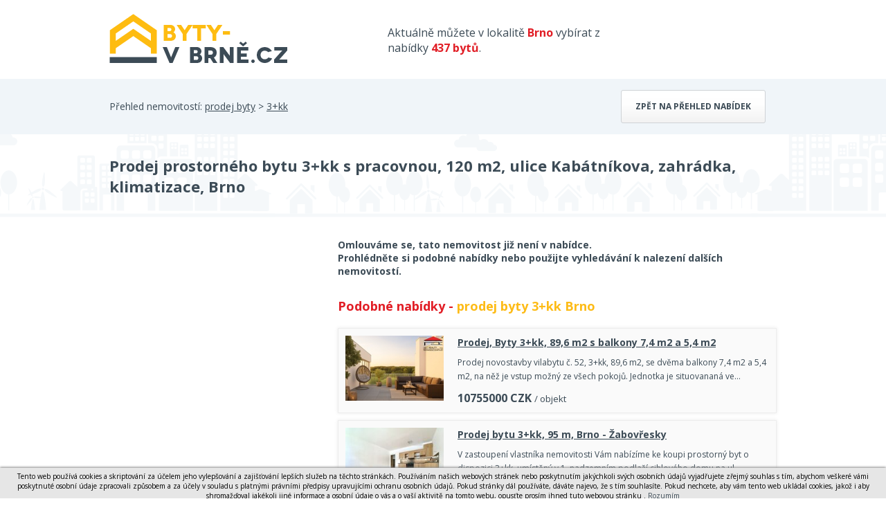

--- FILE ---
content_type: text/html; charset=utf-8
request_url: https://www.byty-vbrne.cz/detail/10995512-prodej-prostorneho-bytu-3-plus-kk-s-pracovnou-120-m2-ulice-kabatnikova-zahradka-klimatizace/?back_hash=2
body_size: 4367
content:
<!DOCTYPE html> <html> <head> <meta charset="utf-8"> <title>Prodej prostorného bytu 3+kk s pracovnou, 120 m2, ulice Kabátníkova, zahrádka, klimatizace, Brno - Byty-vbrne.cz</title> <meta name="description" content="Představujeme Vám výjimečnou nabídku prodeje prostorného bytu s vlastní zahradou v jedné z nejžádanějších lokalit Brna na ulici Kabátníkova. Tento bezbariérový byt 3+kk s pracovnou o celkové užitné…"> <meta name="keywords" content="domy, byty, pozemky, prodej, pronájem, nemovitosti, výstavba, developerské projekty"> <meta name="robots" content="index,follow"> <meta property="og:title" content="Prodej prostorného bytu 3+kk s pracovnou, 120 m2, ulice Kabátníkova, zahrádka, klimatizace"> <meta property="og:description" content="Představujeme Vám výjimečnou nabídku prodeje prostorného bytu s vlastní zahradou v jedné z nejžádanějších lokalit Brna na ulici Kabátníkova. Tento bezbariérový byt 3+kk s pracovnou o celkové užitné ploše (93 m2) + zahrada (35 m2), se může stát Vaším novým domovem. Srdcem celé bytové jednotky je prostorný obývací pokoj spojený s kuchyňským koutem (44,9 m2) a jídelní částí. Kuchyňská linka je vybavena moderními spotřebiči- indukční varná deska, elektrická trouba, myčka nádobí, vestavěná lednice. Z ložnice (17,5 m2) i z obývacího pokoje můžete vyjít na oplocenou zahradu (35 m2). Další pokoj (11,2 m2) a pracovna (5 m2) mají samostatný vstup. Koupelna (5 m2) je vybavena vanou, sprchovým koutem, umyvadlem. Toaleta s umyvadlem (1,55 m2) je samostatně. Dále se v bytě nachází technická místnost (2,7m2) s pračkou a sušičkou. Byt prošel v roce 2016 kompletní rekonstrukcí, během které byla vyměněna elektřina a rozšířeny její rozvody, položeny nové podlahy, dřevěná okna s trojskly, což zaručuje vynikající izolaci, nová kuchyňská linka, která uspokojí i náročné kuchaře. Všechna okna jsou vybavena předokenními žaluziemi. K bytu náleží také vlastní kotel a klimatizace, což zajišťuje komfortní bydlení po celý rok. Bytová jednotka je orientovaná na jihovýchod, což zajišťuje příjemné světlo po většinu dne. Dům, ve kterém se byt nachází, je vybaven výtahem, což usnadňuje přístup a zvyšuje komfort bydlení. K bytu je možnost dokoupit parkovací stání za 1 mil. Veškerá občanská vybavenost v blízkosti rezidence: zastávka MHD cca 2 min. pěší chůzí, obchod s potravinami, kavárna, vinárna a mateřská škola, sportovní vyžití. Nákupní možnosti a služby nabízí také Mojmírovo náměstí a okolí brněnského kulturního centra Semilasso, které jsou ve vzdálenosti 15 min a dále pak Obchodní centrum Královo Pole. Nezmeškejte tuto jedinečnou příležitost vstoupit do nové kapitoly Vašeho života v tomto nádherném bytě. Prohlídky jsou možné po domluvě s uvedeným makléřem. Prodávající si vyhrazuje právo vybrat si kupujícího na základě svých zvolených kritérií. Průkaz energetické náročnosti je nahrazen vyúčtováním. S ohledem na legislativní požadavek jeho zveřejnění, musí být nemovitost označena v en. třídě &quot;G&quot;, což ovšem neznamená, že do této en.třídy opravdu patří."> <meta property="og:type" content="website"> <meta property="og:url" content="https://www.byty-vbrne.cz/detail/10995512-prodej-prostorneho-bytu-3-plus-kk-s-pracovnou-120-m2-ulice-kabatnikova-zahradka-klimatizace/"> <link rel="canonical" href="https://www.domybytypozemky.cz/detail/nenalezeno/"> <meta name="viewport" content="width=device-width, initial-scale=1"> <link rel="shortcut icon" href="/favicon.ico?dbp"> <link href='https://fonts.googleapis.com/css?family=Open+Sans:400,700&subset=latin,latin-ext' rel='stylesheet' type='text/css'> <link rel="stylesheet" type="text/css" href="/temp_data/css/cssloader-4186aa51f58e.css?1711022122"> <link rel=stylesheet href="/css/print.css" media="print"><script type="text/javascript" src="/temp_data/js/jsloader-9c763d5b875f.js?1723553362"></script> <link rel="stylesheet" type="text/css" href="/temp_data/css/cssloader-809123e049da-detail.css?1680001012"> <link rel="stylesheet" type="text/css" href="/temp_data/css/cssloader-d63fe14b731f-prettyPhoto.css?1548079632"><script type="text/javascript" src="/temp_data/js/jsloader-1c3df7d3b5c2-jquery.prettyPhoto.js?1418988957"></script><script type="text/javascript" src="/temp_data/js/jsloader-723630f8aeda-detail.js?1723752690"></script> <link rel="stylesheet" type="text/css" href="/temp_data/css/cssloader-92b0ed1ac271-responsive.css?1585033478"> <link rel="stylesheet" type="text/css" href="/temp_data/css/cssloader-ae8402e57fef-byty.css?1435321122"><script src="https://www.google.com/recaptcha/api.js"></script> <meta name="viewport" content="width=device-width, initial-scale=1"> </head> <body><script> document.documentElement.className += ' js'</script><script>
      (function(i,s,o,g,r,a,m) { i['GoogleAnalyticsObject']=r;i[r]=i[r]||function() {
      (i[r].q=i[r].q||[]).push(arguments)},i[r].l=1*new Date();a=s.createElement(o),
      m=s.getElementsByTagName(o)[0];a.async=1;a.src=g;m.parentNode.insertBefore(a,m)
      })(window,document,'script','//www.google-analytics.com/analytics.js','ga');

      ga('create', "UA-62370547-16", 'auto');
      ga('require', 'displayfeatures');
      ga('send', 'pageview');
    </script> <div id="header_content"> <div class="container"> <div id="header_strip"> <a href="/" id="logo"></a> <span> Aktuálně můžete v lokalitě <strong class="yellow">Brno</strong> vybírat z nabídky <strong class="yellow">437 bytů</strong>. </span> <div class="cleaner"></div> </div> <div class="cleaner"></div> </div> </div> <div id="filter_content" class="blank_background filter_content_detail"> <div class="container"> Přehled nemovitostí: <a href="/prodej-byty/"> prodej byty</a> > <a href="/prodej-byt-3-kk/"> 3+kk</a> <a href="/prodej-byt-3-kk-brno/" class="button">Zpět na přehled nabídek</a> <div class="cleaner"></div> </div> </div> <div id="top_content"> <div class="container"> </div> </div> <div id="small_filter_content"> <div class="container"> </div> </div> <div id="content"> <div id="estate" > <div class="container"> <h1 >Prodej prostorného bytu 3+kk s pracovnou, 120 m2, ulice Kabátníkova, zahrádka, klimatizace, Brno</h1> <div class="cleaner"></div> </div> </div> <div class="container"> <div id="estate_bottom"> <div id="estate_bottom_left"><script async src="//pagead2.googlesyndication.com/pagead/js/adsbygoogle.js"></script> <!-- Detail nemovitosti --> <ins class="adsbygoogle" style="display:inline-block;width:300px;height:280px;margin-top:20px;" data-ad-client="ca-pub-0587391161336946" data-ad-slot="1829197045"> </ins><script>
        (adsbygoogle = window.adsbygoogle || []).push({});
        </script> </div> <div id="estate_bottom_right"> <b>Omlouváme se, tato nemovitost již není v nabídce. <br>Prohlédněte si podobné nabídky nebo použijte vyhledávání k nalezení dalších nemovitostí.</b><br> <br> <div class="print_hidden"> <div class="h2 yellow"> Podobné nabídky - <a href="/prodej-byt-3-kk-brno/"> prodej byty 3+kk Brno</a> </div> <div class="estate_summary gray_border" > <a class="estate_img" href="/detail/11420619-prodej-byty-3-plus-kk-89-6-m2-s-balkony-7-4-m2-a-5-4-m2/?back_hash=2"> <img src="/obrstred/1025/foto05_11420619_3sb12.jpg" class="img" alt="Prodej, Byty 3+kk, 89,6 m2 s balkony 7,4 m2 a 5,4 m2, cena 10755000 CZK / objekt, nabízí " width="142" height="107" loading="lazy"> </a> <div class="estate_summary_text"> <h2 > <a href="/detail/11420619-prodej-byty-3-plus-kk-89-6-m2-s-balkony-7-4-m2-a-5-4-m2/?back_hash=2">Prodej, Byty 3+kk, 89,6 m2 s balkony 7,4 m2 a 5,4 m2</a> </h2> <p >Prodej novostavby vilabytu č. 52, 3+kk, 89,6 m2, se dvěma balkony 7,4 m2 a 5,4 m2, na něž je vstup možný ze všech pokojů. Jednotka je situovananá ve…</p> <div class="control" > <span class="price"> <span class="castka">10755000</span> <span class="mena">CZK</span> <small>/ objekt</small> </span> </div> </div> <div class="cleaner"></div> </div><div class="estate_summary gray_border" > <a class="estate_img" href="/detail/11395343-prodej-bytu-3-plus-kk-95-m-brno-zabovresky/?back_hash=2"> <img src="/obrstred/8733/foto02_11395343_1cqwjk.jpg" class="img" alt="Prodej bytu 3+kk, 95 m, Brno - Žabovřesky, cena 11200000 CZK / objekt, nabízí " width="142" height="107" loading="lazy"> </a> <div class="estate_summary_text"> <h2 > <a href="/detail/11395343-prodej-bytu-3-plus-kk-95-m-brno-zabovresky/?back_hash=2">Prodej bytu 3+kk, 95 m, Brno - Žabovřesky</a> </h2> <p >V zastoupení vlastníka nemovitosti Vám nabízíme ke koupi prostorný byt o dispozici 3+kk, umístěný v 1. nadzemním podlaží cihlového domu na ul.…</p> <div class="control" > <span class="price"> <span class="castka">11200000</span> <span class="mena">CZK</span> <small>/ objekt</small> </span> </div> </div> <div class="cleaner"></div> </div> </div> </div> <div class="cleaner"></div> </div> </div> <div id="iframe_conversion"></div> </div> <div class="container" id="to_top"> <a href="#" class="scroll_top"> Nahoru </a> </div> <div id="footer_web"> <div class="container"> <a href="" class="print_page">Tisk stránky</a> | <a href="/pouzivani-osobnich-udaju/">Zásady používání osobních údajů</a> | <!--a href="http://www.google.com/intl/cs/policies/privacy/partners/" target="_blank">Cookies</a--> Kontakt tel. 733 530 920, e-mail: <a href="mailto:info@byty-vbrne.cz">info@byty-vbrne.cz</a> | COPYRIGHT Marek Novotný @ 2026 <span> Tvorba www stránek <a href="http://www.winternet.cz">WINTERNET</a> </span> <div class="cleaner"></div> </div> </div> <div id="footer"> <div class="container"> Nabízíme také jiné nemovitosti ve městě Brno: <a href="http://www.domy-vbrne.cz">www.domy-vbrne.cz</a> , <a href="http://www.pozemky-vbrne.cz">www.pozemky-vbrne.cz</a> <br> <a href="#" class="scroll_top"> <img src="/images/logo-pata.png" alt="logo"> </a> </div> </div><script type="text/javascript">
      //cookie law
      var cookieLaw = new WCookieLaw();
      cookieLaw.setBaseText("Tento web používá cookies a skriptování za účelem jeho vylepšování a zajišťování lepších služeb na těchto stránkách. Používáním našich webových stránek nebo poskytnutím jakýchkoli svých osobních údajů vyjadřujete zřejmý souhlas s tím, abychom veškeré vámi poskytnuté osobní údaje zpracovali způsobem a za účely v souladu s platnými právními předpisy upravujícími ochranu osobních údajů. Pokud stránky dál používáte, dáváte najevo, že s tím souhlasíte. Pokud nechcete, aby vám tento web ukládal cookies, jakož i aby shromažďoval jakékoli jiné informace a osobní údaje o vás a o vaší aktivitě na tomto webu, opusťte prosím ihned tuto webovou stránku");
      cookieLaw.setConfirmLink(" Rozumím");
      cookieLaw.setMoreLink("");
      cookieLaw.setMoreLinkUrl('');
      cookieLaw.draw(); 
    </script> </body> </html>








<style>
    #cookie-law{
        font-size: 10px! important;
    }
</style>

--- FILE ---
content_type: text/html; charset=utf-8
request_url: https://www.google.com/recaptcha/api2/aframe
body_size: -88
content:
<!DOCTYPE HTML><html><head><meta http-equiv="content-type" content="text/html; charset=UTF-8"></head><body><script nonce="y5cHdJwvgtxp1A1aHlA2PQ">/** Anti-fraud and anti-abuse applications only. See google.com/recaptcha */ try{var clients={'sodar':'https://pagead2.googlesyndication.com/pagead/sodar?'};window.addEventListener("message",function(a){try{if(a.source===window.parent){var b=JSON.parse(a.data);var c=clients[b['id']];if(c){var d=document.createElement('img');d.src=c+b['params']+'&rc='+(localStorage.getItem("rc::a")?sessionStorage.getItem("rc::b"):"");window.document.body.appendChild(d);sessionStorage.setItem("rc::e",parseInt(sessionStorage.getItem("rc::e")||0)+1);localStorage.setItem("rc::h",'1768916424610');}}}catch(b){}});window.parent.postMessage("_grecaptcha_ready", "*");}catch(b){}</script></body></html>

--- FILE ---
content_type: text/css
request_url: https://www.byty-vbrne.cz/temp_data/css/cssloader-4186aa51f58e.css?1711022122
body_size: 5037
content:
*{padding:0px;margin:0px;font-family:'Open Sans', sans-serif;border:0px}input[type=submit],input[type=button]{font-family:'Open Sans', sans-serif}body{font-size:14px;color:#3c4b56;background:#fff}.hidden{display:none}.cleaner{clear:both}.no_margin_right{margin-right:0px !important}.no_margin_bottom{margin-bottom:0px !important}.cleaner_br{clear:both;height:20px}.yellow{color:#fdbb16}.center{text-align:center}.flash{margin:10px 0px;padding:0 10px 0 46px;background:#7bad1c;color:#fff;height:42px;text-align:left;font-weight:bold;background:#7bad1c url('/images/ico-check.png') no-repeat 6px center;line-height:42px}.flash.error{background:#f00 url('/images/ico-error.png') no-repeat 6px center}.cleaner_left{clear:left}.container{width:964px;margin:auto}.dark_grey_button{background:#808080;color:#fff;padding:8px;text-align:center;text-decoration:none;font-size:12px;display:inline-block;line-height:16px;text-transform:uppercase}.red_button strong{font-size:14px;text-transform:uppercase}.red_button{background:#ef0e0e url('/images/btn.png') repeat-x left -2px;color:#fff;padding:8px;text-align:center;text-decoration:none;font-size:12px;display:inline-block;line-height:16px}.red_button strong{font-size:14px;text-transform:uppercase}.rounded_corner_3px{-webkit-border-radius:3px;-moz-border-radius:3px;border-radius:3px}.box_shadow{-webkit-box-shadow:0px 1px 2px 0px rgba(50, 50, 50, 0.5);-moz-box-shadow:0px 1px 2px 0px rgba(50, 50, 50, 0.5);box-shadow:0px 1px 2px 0px rgba(50, 50, 50, 0.5)}.hr{border-top:1px solid #dbe0e4;margin:6px 0}a{color:#3c4b56}input[type=submit],input[type=button]{cursor:pointer}.gray_border{border:1px solid #ededed;-webkit-box-shadow:0px 0px 5px 0px rgba(50, 50, 50, 0.1);-moz-box-shadow:0px 0px 5px 0px rgba(50, 50, 50, 0.1);box-shadow:0px 0px 5px 0px rgba(50, 50, 50, 0.1)}h2,.h2{text-transform:uppercase;font-size:18px}h3,.h3{color:#fdbb16;line-height:50px;font-size:18px}h4,.h4{line-height:38px}#header_strip{padding:20px 0}#header_strip .menu-but{display:inline-block}#logo{float:left;width:255px;height:72px;overflow:hidden}#header_strip span{width:34%;display:inline-block;padding:16px 60px 0 60px;font-size:16px;float:left}#header_strip .red_button{width:20%;float:left;margin-top:14px}#menu{clear:both;height:48px;line-height:42px}#menu a{padding:0 9px;float:left;display:inline-block;text-decoration:none;font-weight:bold}#menu a.active,#menu a:hover{color:#fdbb16}#menu span{float:left;display:inline-block;color:#ddd;padding:0}#footer_web{background:#313e46;height:68px;line-height:68px;color:#fff;font-size:12px}#footer_web a{color:#efb319}#footer_web span{float:right}#footer{background:#ecf1f6 url('/images/pozadi-pata.png') no-repeat bottom center;padding-top:20px}#footer,#footer a{font-size:12px}.scroll_top{text-align:center;display:block;padding:74px 0px}#footer_logo{width:964px;height:100px;overflow:hidden}#footer_logo a{display:inline-block;width:194px;height:100px;background-image:url('/images/sprite-loga.png');float:left}.logo_century21{background-position:1374px 0px}.logo_century21:hover{background-position:1374px 100px}.logo_irestcz{background-position:392px 0px}.logo_irestcz:hover{background-position:392px 100px}.logo_realitsprav{background-position:584px 0px}.logo_realitsprav:hover{background-position:584px 100px}.logo_poskicz{background-position:196px 0px}.logo_poskicz:hover{background-position:196px 100px}.logo_nemovitosti{background-position:0px 0px}.logo_nemovitosti:hover{background-position:0px 100px}.logo_eurobydleni{background-position:784px 0px}.logo_eurobydleni:hover{background-position:784px 100px}.logo_realstudio{background-position:1178px 0px}.logo_realstudio:hover{background-position:1178px 100px}.logo_realman{background-position:-192px 0px}.logo_realman:hover{background-position:-192px 100px}.logo_realbrana{background-position:-982px 0px}.logo_realbrana:hover{background-position:-982px 100px}.logo_mmreality{background-position:-392px 0px}.logo_mmreality:hover{background-position:-392px 100px}.logo_dumrealit{background-position:-588px 0px}.logo_dumrealit:hover{background-position:-588px 100px}.logo_softreal{background-position:-784px 0px}.logo_softreal:hover{background-position:-784px 100px}.logo_realscz{background-position:1568px 0px}.logo_realscz:hover{background-position:1568px 100px}.logo_estatix{background-position:982px 0px}.logo_estatix:hover{background-position:982px 100px}#top_estate_agency{width:640px;height:178px;float:left}#commercial,#commercial_facebook{float:right;padding:10px}#top_estate_agency .title,#top_estate_agency_right .title,.gray_background_commercial .title{padding:0 20px;background:url('/images/title_bg.png') repeat-x top #f8f8f8;border-bottom:1px solid #ededed;color:#3c4b56;font-weight:bold;text-transform:uppercase;font-size:14px;height:46px;line-height:46px}#top_estate_agency_inner{text-align:center;padding:20px;line-height:90px}#top_estate_agency_inner a{margin:0 5px;width:190px;height:90px;overflow:hidden;display:inline-block;float:left}#top_estate_agency_inner img{vertical-align:middle;max-width:190px}.fb_iframe{overflow:hidden;height:100px;width:284px}.firmy_cz_box{text-align:center;border:1px solid lightgrey;padding:1rem}#article,#private_ad{padding:40px 0 120px 0;background:#f0f5f9 url('/images/pozadi-filter.png') bottom center no-repeat}#article.white_article{background:#fff}#article ul{margin-left:20px}#article ul li{line-height:24px}.rss_text p{padding:10px 0;line-height:24px}#filter_content{background:#f0f5f9 url('/images/pozadi-filter.png') bottom center no-repeat;padding-bottom:10px}#filter_content.blank_background{background:#f0f5f9}#top_filter_selects{padding:10px 0 20px 0}.typy_nabidek,.typy_kategorii{width:117px;height:132px;display:inline-block;float:left;background-image:url('/images/sprite-filter.png');line-height:226px;text-align:center;text-transform:uppercase;font-weight:bold;text-decoration:none;border:1px solid #e3ebf1;border-left:0px;position:relative;cursor:pointer}.typy_nabidek.first{border-left:1px solid #e3ebf1}.typy_kategorii.first{margin-left:16px;border-left:1px solid #e3ebf1}#top_filter_selects span:hover,#filter_content .active{background-color:#fff;color:#fdbb16}#top_filter_selects span:hover span,#filter_content .active span{background:url('/images/filter_arrow_bottom.png');bottom:-11px;left:50%;width:20px;height:11px;margin-left:-10px;display:block;position:absolute}.typy_nabidek_prodej{background-position:-10px 0px}.typy_nabidek_prodej:hover,.typy_nabidek_prodej.active{background-position:-10px 132px}.typy_nabidek_pronajem{background-position:-140px 0px}.typy_nabidek_pronajem:hover,.typy_nabidek_pronajem.active{background-position:-140px 132px}.typy_nabidek_drazby{background-position:-295px 0px}.typy_nabidek_drazby:hover,.typy_nabidek_drazby.active{background-position:-295px 132px}.typy_kategorii_domy{background-position:-565px 0px}.typy_kategorii_domy:hover,.typy_kategorii_domy.active{background-position:-565px 132px}.typy_kategorii_byty{background-position:-430px 0px}.typy_kategorii_byty:hover,.typy_kategorii_byty.active{background-position:-430px 132px}.typy_kategorii_pozemky{background-position:-700px 0px}.typy_kategorii_pozemky:hover,.typy_kategorii_pozemky.active{background-position:-700px 132px}.typy_kategorii_komercni{background-position:-835px 0px}.typy_kategorii_komercni:hover,.typy_kategorii_komercni.active{background-position:-835px 132px}.typy_kategorii_ostatni{background-position:-965px 0px}.typy_kategorii_ostatni:hover,.typy_kategorii_ostatni.active{background-position:-964px 132px}.bottom_filter_inner.sub_category label em,.sub_category.checkboxes label em{margin-left:0px !important;float:left}.bottom_filter_inner.sub_category label,.sub_category.checkboxes label{display:block;padding-top:4px;font-size:14px;clear:both}.bottom_filter_inner.sub_category label span,.sub_category.checkboxes label span{display:inline-block;float:left;position:relative;width:182px;padding-top:5px}.checkboxes input[type=checkbox] + em.hidden{display:none}.bottom_filter_inner small{text-transform:none;font-weight:normal}.bottom_filter_inner small sup{font-size:10px}.bottom_filter_inner.sub_category.double_row label{width:100px;clear:none;float:left}.bottom_filter_inner.sub_category.double_width label{width:50%;clear:none;float:left}.bottom_filter_inner.sub_category.double_row label span{width:72px}.bottom_filter_inner #lokalita{padding:8px 0 8px 0;position:relative}.bottom_filter_inner #lokalita #lokalita_popup{position:absolute;width:200px;top:9px;display:none;color:#444}.bottom_filter_inner #lokalita #lokalita_popup .active{background:#fdbb16}#lokalita_popup strong{color:#444}.bottom_filter_inner #lokalita #lokalita_popup ul{list-style-type:none}.bottom_filter_inner .text_input{height:36px;line-height:36px;background:#fff;display:inline-block;font-size:15px;padding:0 10px;-webkit-border-radius:4px;-moz-border-radius:4px;border-radius:4px;width:180px}.bottom_filter_inner .filter_others{padding:8px 0}.bottom_filter_inner.lokalita_filter label{padding:12px 0px 44px 0;display:block}.bottom_filter_inner.sub_category a{text-decoration:none}#order{padding-left:20px;display:inline-block;line-height:16px}#order .dd{min-width:160px}#order .dd .ddChild{min-height:30px}#bottom_filter{height:300px;width:100%;overflow:hidden}#bottom_filter .dd{position:absolute;top:36px}#bottom_filter .position_relative{position:relative}#bottom_filter_inner{width:964px;height:300px;display:block;position:absolute}#bottom_filter_inner .last_filter{overflow:hidden}#bottom_filter .gray_filter,#bottom_filter .yellow_filter{width:241px;height:100%;float:left}#bottom_filter .gray_filter{background:#97a8b9}#bottom_filter .yellow_filter{background:#fdbb16}#bottom_line{background:#3c4b56;line-height:70px;height:70px;padding:0 20px;color:#fff}#bottom_line .red_button{height:54px;line-height:54px;padding:0 30px;font-size:14px;font-weight:bold;float:right;margin:8px 0 0 0}.checkboxes input[type=checkbox]{display:none}.checkboxes input[type=checkbox] + em{width:21px;height:19px;display:inline-block;background:url('/images/check-out.png') no-repeat;position:relative;top:4px;margin:0 4px 0 12px;cursor:pointer}.checkboxes input[type=checkbox]:checked + em{background:url('/images/check-in.png') no-repeat}.bottom_filter_inner{padding:20px 14px 20px 20px}.bottom_filter_inner .h2{font-weight:bold;font-size:17px}.bottom_filter_inner .price{margin:8px 0;height:36px}.bottom_filter_inner .price .minus,.bottom_filter_inner .price .plus,.bottom_filter_inner .price input{width:36px;height:36px;text-align:center;line-height:36px;cursor:pointer;background:#fff;display:inline-block;float:left;font-weight:bold;font-size:16px}.bottom_filter_inner .price .minus,.bottom_filter_inner .price .plus{cursor:pointer}.bottom_filter_inner .price label{float:left;line-height:36px;text-align:right;width:22px;padding-right:8px}.bottom_filter_inner .price input{font-size:15px;width:100px;font-weight:normal;-webkit-border-top-left-radius:4px;-webkit-border-bottom-left-radius:4px;-moz-border-radius-topleft:4px;-moz-border-radius-bottomleft:4px;border-top-left-radius:4px;border-bottom-left-radius:4px}.bottom_filter_inner .price .minus{border-left:1px solid #efefef;border-right:1px solid #efefef}.bottom_filter_inner .price .plus{-webkit-border-top-right-radius:4px;-webkit-border-bottom-right-radius:4px;-moz-border-radius-topright:4px;-moz-border-radius-bottomright:4px;border-top-right-radius:4px;border-bottom-right-radius:4px}.button{background:url('/images/gray_button.png') repeat-x top #f8f8f8;border:1px solid #cfd3d6;padding:10px 20px;text-align:center;display:inline-block;text-transform:uppercase;text-decoration:none;font-weight:bold;font-size:12px;line-height:26px;height:26px;-webkit-border-radius:3px;-moz-border-radius:3px;border-radius:3px}.estate_summary{margin-bottom:10px;padding:10px;position:relative;background:#fafafa}.estate_summary_top{background:#fff8e5}.estate_summary_top .top{position:absolute;display:block;left:0px;top:20px;background:url("/images/img-flag-top.png") no-repeat;width:73px;height:28px}.estate_summary .estate_img{width:142px;height:auto;float:left}.estate_summary .img{max-width:142px;height:auto}.estate_summary_text{float:left;width:458px;margin-left:20px}.estate_summary_text h2{font-size:14px;text-transform:none;font-weight:bold;padding-bottom:10px}.estate_summary_text p{font-size:12px;line-height:20px}.estate_summary_text .control{margin-top:10px}.estate_summary_text .price{font-weight:bold;font-size:16px;margin-right:10px}.estate_summary_text .price small{font-weight:normal}.new_stick{background:#fdbb16;color:#fff;padding:4px 10px;margin:0 4px;text-decoration:none}#google_map{width:304px;height:304px;right:0;position:absolute}#google_map.shadow_box{-webkit-box-shadow:0px 0px 30px 0px rgba(0, 0, 0, 0.81);-moz-box-shadow:0px 0px 30px 0px rgba(0, 0, 0, 0.81);box-shadow:0px 0px 30px 0px rgba(0, 0, 0, 0.81)}#google_map_div,#osm_div{width:100%;height:100%}.google_map_button{-webkit-border-radius:4px;-moz-border-radius:4px;border-radius:4px;cursor:pointer;position:absolute;right:4px;bottom:4px;z-index:100}.form form table{border:0px}.form form table th,.form form table td{padding:0 10px 10px 0}.form form table th{font-weight:normal;text-align:right;vertical-align:top}.form form table th label{position:relative;top:6px}.form form table td{text-align:left}.form input[type=text],.form input[type=password]{border:1px solid #cad1d9;-webkit-border-radius:3px;-moz-border-radius:3px;border-radius:3px;padding:4px 10px;height:24px;line-height:24px}.form textarea{border:1px solid #cad1d9;-webkit-border-radius:3px;-moz-border-radius:3px;border-radius:3px;padding:4px 10px;width:100%}.form input[type=submit],.form input[type=button]{-webkit-border-radius:3px;-moz-border-radius:3px;border-radius:3px;-webkit-box-shadow:0px 1px 2px 0px rgba(50, 50, 50, 0.5);-moz-box-shadow:0px 1px 2px 0px rgba(50, 50, 50, 0.5);box-shadow:0px 1px 2px 0px rgba(50, 50, 50, 0.5);background:#ef0e0e url('/images/btn.png') repeat-x left -2px;color:#fff;padding:8px 24px;text-align:center;text-decoration:none;font-size:12px;display:inline-block;line-height:16px;cursor:pointer;border:0px;height:34px}.gray_background_commercial{background:#ecf1f6;width:284px;height:158px;overflow:hidden}.gray_background_commercial .title{height:36px;line-height:26px;background:none;padding-left:10px}.gray_background_commercial p{padding:14px 4px 0 4px}.gray_background_commercial p span{display:inline-block;width:100px;height:100px;background:#fff;text-align:center;line-height:100px;float:left;margin-right:20px}.gray_background_commercial p span img{vertical-align:middle}.form_input_email,.form_input_phone,.form_input_user,.form_input_town,.form_input_street,.form_input_user_rk,.form_input_password{padding:6px 10px 6px 34px !important;margin-bottom:10px}.form_input_email{background:url('/images/forms/ico-zavinac.png') no-repeat 10px center}.form_input_phone{background:url('/images/forms/ico-telefon.png') no-repeat 12px center}.form_input_user{background:url('/images/ico-user.png') no-repeat 10px center}.form_input_town{background:url('/images/forms/ico-town.png') no-repeat 8px center}.form_input_street{background:url('/images/forms/ico-street.png') no-repeat 8px center}.form_input_password{background:url('/images/ico-heslo.png') no-repeat 8px center}.form_input_user_rk{background:url('/images/ico-user.png') no-repeat 8px center}.send_form .textarea{min-height:150px;padding:10px}.send_form input[type=submit],.send_form input[type=button]{text-transform:uppercase;font-weight:bold;font-size:13px;float:right}.white_box_rss{background:#fff;padding:20px 30px;margin:10px 0}.no_result{line-height:20px;padding:60px 20px;font-size:14px;font-weight:bold;text-align:center}#state_offer{display:inline-block;padding:6px 12px;background:#38d34a;line-height:20px;color:#fff}#state_offer.absolute{position:absolute;bottom:18px;right:0px}.state_offer_2{color:#f00}.paginator{display:none}#watchdog{background:url('/images/hlidaci-pes.png') no-repeat left center;padding-left:106px;margin:30px 0 50px 0}#watchdog a{text-decoration:none}#watchdog strong a{display:inline-block;padding-bottom:10px;text-decoration:underline}#sign_form{margin:10px 0 30px 0}#sign_form input[type=text],#sign_form input[type=password]{border:1px solid #cad1d9;-webkit-border-radius:3px;-moz-border-radius:3px;border-radius:3px;padding:4px 10px;height:24px;line-height:24px}#to_top{text-align:center;padding-bottom:20px}#to_top_float{position:absolute;right:0px;top:10px}#to_top a,#to_top_float a{background:url('/images/ico-nahoru.png') no-repeat center right;display:inline-block;padding:0 40px 0 0 !important;line-height:40px;color:#97a8b9;text-decoration:none;font-size:14px}#to_top_float a{text-transform:none}.evidence_number_form{position:relative}.evidence_number_form span{background:#ef0e0e;color:#fff;position:absolute;top:11px;right:10px;padding:0px 10px;font-size:11px;height:30px;line-height:30px;font-weight:bold;-webkit-border-radius:4px;-moz-border-radius:4px;border-radius:4px;cursor:pointer}#dummy_type{padding:20px 0 40px 0;position:relative}#dummy_type .dd{top:4px}#search_article_form input[type=text]{height:36px;line-height:36px;background:#fff;display:inline-block;font-size:15px;padding:0 10px;float:left;border:1px solid #cfd3d6;-webkit-border-radius:3px;-moz-border-radius:3px;border-radius:3px;margin-top:4px;margin-right:4px}#search_article_form .padding_top_10px{padding-top:10px;font-size:12px;margin:0;padding:0}#search_article_form .red_button{float:left;padding:10px 20px;font-size:16px;-webkit-border-radius:3px;-moz-border-radius:3px;border-radius:3px;border:1px solid #ed101f;margin-top:4px;margin-right:4px}#search_article_form a{float:left;text-decoration:none;height:36px;font-size:16px;line-height:36px;color:#444;background:url('/images/gray_button.png') repeat-x top #f8f8f8;border:1px solid #cfd3d6;padding:0px 10px;text-align:center;display:inline-block;text-decoration:none;font-weight:normal;margin-top:4px;-webkit-border-radius:3px;-moz-border-radius:3px;border-radius:3px}#search_article_form a:hover{background:#ef0e0e url('/images/btn.png') repeat-x left -2px;border:1px solid #ed101f;color:#fff}.realitni_clanek{position:relative;width:100%;min-height:80px;padding:15px 0 10px 10px;border-bottom:1px solid silver}.realitni_clanek .clanek_stred{position:relative;padding:0 115px 0 115px}.realitni_clanek .clanek_stred a{font-weight:bold}.realitni_clanek .clanek_stred p{margin:0;padding:5px 0;line-height:140%;font-size:90%}.realitni_clanek .clanek_obrazek{position:absolute;top:15px;left:0;border:0px;width:100px;margin-right:15px}.realitni_clanek .clanek_logo{position:absolute;top:15px;right:0;width:100px}#show_next_articles{text-align:center;position:relative}#show_next_articles a{padding:20px 40px;text-transform:uppercase;font-size:16px;font-weight:bold;margin:20px}#top_iframe_bar{background:#313e46;height:25px;color:#fff;padding-top:3px;text-align:center}#top_iframe_bar a{color:#efb319;font-size:12px}iframe#news_content{position:relative;display:block;top:auto;margin:0;border:0;height:618px;width:100%}.mobile{visibility:collapse}#header_strip .menu-but{display:block}#send_request{padding-top:20px}.toggle_strip.mobile{display:none}.uvodni-text{padding-top:10px}.uvodni-text p{display:none;color:rgb(8, 10, 12);line-height:1.3rem;padding-bottom:1rem}.uvodni-text a{color:rgb(8, 10, 12);font-weight:600}.uvodni-text p:first-child{display:block}.uvodni-text h2{display:none;margin-top:15px;margin-bottom:10px;text-transform:none}.uvodni-text h3{display:none;line-height:normal;margin-top:15px;margin-bottom:10px;color:#d99b00}.uvodni-text ul{display:none;list-style-type:none}.uvodni-text .vice{cursor:pointer}.uvodni-text .mene{display:none;cursor:pointer;margin-top:5px}.form-text{display:none}.info-button{background:#f0f5f9;color:#000000;cursor:pointer}.inzerce-duvody h2{color:#ef0e0e}.inzerce-duvody ol{width:58%;margin-top:1rem;float:left}.inzerce-duvody li{margin:0 0 1rem 1rem;font-weight:700}.inzerce-duvody span{font-weight:700}.inzerce-duvody p{font-weight:500;color:black}.inzerce-duvody .banner{border:3px solid #f0f5f9;width:370px;margin-top:25px;float:left}.inzerce-duvody .banner img{width:100%}@media (max-width: 672px){.inzerce-duvody .banner{display:none}.inzerce-duvody .banner-mobil{text-align:center;margin-top:20px;margin-bottom:20px;border:3px solid #f0f5f9}.inzerce-duvody .banner-mobil img{width:100%}.inzerce-duvody ol{width:100%}}@media (min-width: 672px){.inzerce-duvody .banner-mobil{display:none}}.ddcommon{position:relative;display:-moz-inline-stack;zoom:1;display:inline-block;*display:inline;cursor:default}.ddcommon ul{padding:0;margin:0}.ddcommon ul li{list-style-type:none}.borderRadiusTp ul li:last-child{border-bottom:0 none #c3c3c3}.borderRadiusBtm ul li:first-child{border-bottom:1 solid #c3c3c3}.ddcommon .disabled img,.ddcommon .disabled span,.ddcommon.disabledAll{opacity:.5;-ms-filter:"alpha(opacity=50)";filter:alpha(opacity=50);-khtml-opacity:.5;-moz-opacity:.5;color:#999999}.ddcommon .clear{clear:both}.ddcommon .shadow{-moz-box-shadow:5px 5px 5px -5px #888888;-webkit-box-shadow:5px 5px 5px -5px #888888;box-shadow:5px 5px 5px -5px #888888}.ddcommon input.text{color:#7e7e7e;padding:0 0 0 0;position:absolute;background:#fff;display:block;width:98%;height:98%;left:2px;top:0;border:none}.ddOutOfVision{position:relative;display:-moz-inline-stack;display:inline-block;zoom:1;*display:inline}.borderRadius .shadow{-moz-box-shadow:5px 5px 5px -5px #888888;-webkit-box-shadow:5px 5px 5px -5px #888888;box-shadow:5px 5px 5px -5px #888888}.borderRadiusBtm .shadow{-moz-box-shadow:-5px -5px 5px -5px #888888;-webkit-box-shadow:-5px -5px 5px -5px #888888;box-shadow:-5px -5px 5px -5px #888888}img.fnone{float:none !important}.ddcommon .divider{width:0;height:100%;position:absolute}.ddcommon .ddArrow{display:inline-block;position:absolute;right:0px;top:0px}.ddcommon .ddTitle{padding:0;position:relative;display:inline-block;width:100%}.ddcommon .ddTitle .ddTitleText{display:block}.ddcommon .ddTitle .ddTitleText .ddTitleText{padding:0}.ddcommon .ddTitle .description{display:block}.ddcommon .ddTitle .ddTitleText img{position:relative;vertical-align:middle;float:left}.ddcommon .ddChild{position:absolute;display:none;width:100%;overflow-y:auto;overflow-x:hidden;zoom:1;z-index:9999}.ddcommon .ddChild li{clear:both}.ddcommon .ddChild li .description{display:block}.ddcommon .ddChild li img{border:0 none;position:relative;vertical-align:middle;float:left}.ddcommon .ddChild li.optgroup{padding:0}.ddcommon .ddChild li.optgroup .optgroupTitle{padding:0 5px;font-weight:bold;font-style:italic}.ddcommon .ddChild li.optgroup ul li{padding:5px 5px 5px 15px}.ddcommon .noBorderTop{border-top:none 0 !important;padding:0;margin:0}.dd{margin-right:0px;cursor:hand;cursor:pointer;min-width:200px}.dd .ddArrow{width:36px;height:36px;z-index:10;background:url(/images/arrow_select.png) center center no-repeat}.dd .ddTitle{color:#575a59;background:#fff;text-align:left;-webkit-border-radius:4px;-moz-border-radius:4px;border-radius:4px}.dd .ddTitle .ddTitleText{padding:0px 42px 0px 10px;height:36px;line-height:36px;text-align:left}.dd .ddTitle .ddTitleText .ddTitleText{padding:0}.dd .ddTitle .description{font-size:12px;color:#666}.dd .ddTitle .ddTitleText img{padding-right:5px}.dd .ddChild{border:1px solid #ebebeb;background-color:#fff;left:-1px;text-align:left;min-height:160px !important;max-height:360px !important;z-index:100}.dd .ddChild li{padding:5px;background-color:#fff;border-bottom:1px solid #dfdfdf}.dd .ddChild li .description{color:#666}.dd .ddChild li .ddlabel{color:#333}.dd .ddChild li.hover{background-color:#f2f2f2}.dd .ddChild li img{padding:0 6px 0 0}.dd .ddChild li.optgroup{padding:0}.dd .ddChild li.optgroup .optgroupTitle{padding:5px;font-weight:bold;font-style:italic;display:block}.dd .ddChild li.optgroup ul li{padding:5px 5px 5px 15px}.dd .ddChild li.selected{background-color:#d5d5d5;color:#000}

--- FILE ---
content_type: text/css
request_url: https://www.byty-vbrne.cz/temp_data/css/cssloader-ae8402e57fef-byty.css?1435321122
body_size: 201
content:
#logo{background:url('/design/brno/byty/logo-byty-brno.png') no-repeat;width:342px;height:74px}#header_strip span{width:38%}#filter_content{background:#f4f4f4 url('/design/brno/byty/pozadi-byty-brno.png') bottom center no-repeat}#footer{background:#f4f4f4 url('/design/brno/byty/pozadi-byty-brno.png') no-repeat bottom center}#bottom_filter .yellow_filter{background:#e11e26}#bottom_filter .gray_filter{background:#b90e15}#bottom_line{background:#8e8e8e}#bottom_filter_inner,.bottom_filter_inner.sub_category a{color:#fff}.bottom_filter_inner .price .minus,.bottom_filter_inner .price .plus,.bottom_filter_inner .price input{color:#303030}.yellow,#footer_web a,#footer a{color:#e11e26}#bottom_line .red_button{background:#fdbb16;color:#303030}.red_button,.new_stick{background:#e11e26}#top_filter_selects{padding:20px 0 0 0}#top_filter_selects span{display:none}.result_strip_hr{border:0px}.estate_summary_top .top{background:url("/design/brno/byty/img-flag-top.png") no-repeat}

--- FILE ---
content_type: text/plain
request_url: https://www.google-analytics.com/j/collect?v=1&_v=j102&a=921919064&t=pageview&_s=1&dl=https%3A%2F%2Fwww.byty-vbrne.cz%2Fdetail%2F10995512-prodej-prostorneho-bytu-3-plus-kk-s-pracovnou-120-m2-ulice-kabatnikova-zahradka-klimatizace%2F%3Fback_hash%3D2&ul=en-us%40posix&dt=Prodej%20prostorn%C3%A9ho%20bytu%203%2Bkk%20s%20pracovnou%2C%20120%20m2%2C%20ulice%20Kab%C3%A1tn%C3%ADkova%2C%20zahr%C3%A1dka%2C%20klimatizace%2C%20Brno%20-%20Byty-vbrne.cz&sr=1280x720&vp=1280x720&_u=IGBAgEABAAAAACAAI~&jid=1592847955&gjid=1210447608&cid=166384876.1768916423&tid=UA-62370547-16&_gid=319405674.1768916423&_slc=1&z=175127398
body_size: -450
content:
2,cG-J5J17S5XTT